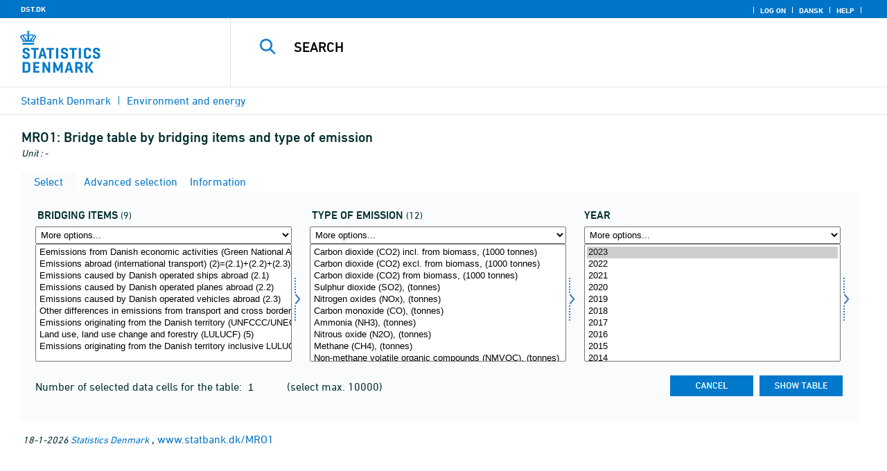

--- FILE ---
content_type: text/html
request_url: https://www.statbank.dk/mro1
body_size: 450
content:

        <!DOCTYPE HTML PUBLIC "-//W3C//DTD HTML 4.0 Frameset//EN" >
        <HTML lang="da">
        <HEAD>
            <meta http-equiv="X-UA-Compatible" content="IE=Edge">
            <TITLE>Statistikbanken</TITLE>
            
            <!-- 01 -->
            <LINK rel="shortcut icon" href="//www.statbank.dk/statbank5a/Site/1/favorite.ico">
            <META http-equiv="Content-Type" content="text/html; charset=iso-8859-1">
		</HEAD>
			<frameset ROWS="*" frameborder="0" frameborder="no" framespacing="0" border="0">
	            <frame name="content" src="/statbank5a/selectvarval/define.asp?PLanguage=1&MainTable=MRO1&TabStrip=Select" marginwidth="0" marginheight="0" scrolling="auto" frameborder="0" frameborder="no" border="0">
		</frameset> 
		</HTML>
		